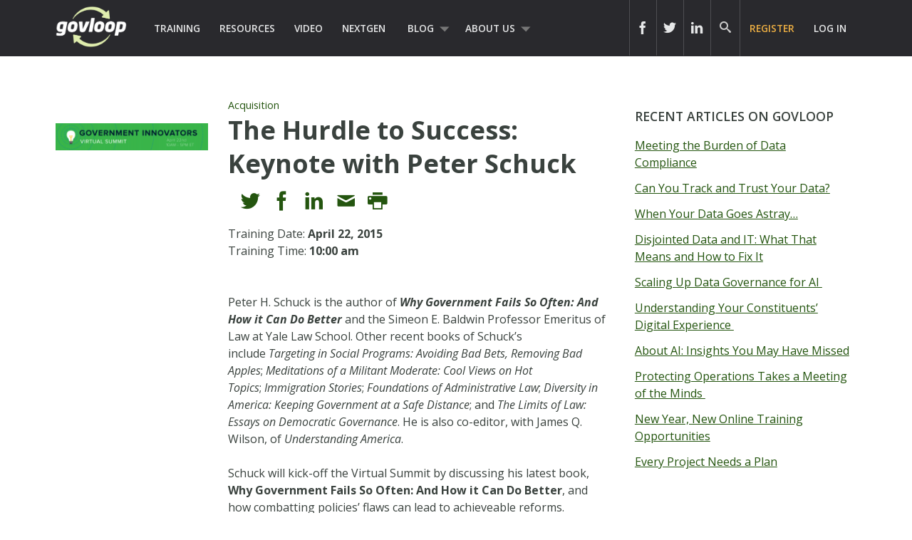

--- FILE ---
content_type: text/html; charset=UTF-8
request_url: https://www.govloop.com/training/the-hurdle-to-success-keynote-with-peter-schuck/
body_size: 13032
content:
<!doctype html>

<!--[if lt IE 7]><html lang="en-US" class="no-js lt-ie9 lt-ie8 lt-ie7"><![endif]-->
<!--[if (IE 7)&!(IEMobile)]><html lang="en-US" class="no-js lt-ie9 lt-ie8"><![endif]-->
<!--[if (IE 8)&!(IEMobile)]><html lang="en-US" class="no-js lt-ie9"><![endif]-->
<!--[if gt IE 8]><!--> <html lang="en-US" class="no-js"><!--<![endif]-->

	<head>
		<meta charset="utf-8">

				<meta http-equiv="X-UA-Compatible" content="IE=edge,chrome=1">
		<meta name="google-site-verification" content="dEauPvbhz6r2ORT9bmC3gkgDH0ue7zFh2hzDWFZZqMM" />
		<title>The Hurdle to Success: Keynote with Peter Schuck &raquo; Trainings &#124; GovLoop</title>

				<meta name="HandheldFriendly" content="True">
		<meta name="MobileOptimized" content="320">
		<meta name="viewport" content="width=device-width, initial-scale=1.0"/>

				<link rel="apple-touch-icon" href="https://www.govloop.com/wp-content/themes/govloop-theme/library/images/apple-icon-touch.png">
		<link rel="icon" href="https://www.govloop.com/wp-content/themes/govloop-theme/favicon.png">
		<!--[if IE]>
			<link rel="shortcut icon" href="https://www.govloop.com/wp-content/themes/govloop-theme/favicon.ico">
		<![endif]-->
				<meta name="msapplication-TileColor" content="#f01d4f">
		<meta name="msapplication-TileImage" content="https://www.govloop.com/wp-content/themes/govloop-theme/library/images/win8-tile-icon.png">

		<link rel="pingback" href="https://www.govloop.com/xmlrpc.php">

				<meta name='robots' content='index, follow, max-image-preview:large, max-snippet:-1, max-video-preview:-1' />

	<!-- This site is optimized with the Yoast SEO plugin v26.6 - https://yoast.com/wordpress/plugins/seo/ -->
	<link rel="canonical" href="https://www.govloop.com/training/the-hurdle-to-success-keynote-with-peter-schuck/" />
	<meta property="og:locale" content="en_US" />
	<meta property="og:type" content="article" />
	<meta property="og:title" content="The Hurdle to Success: Keynote with Peter Schuck - GovLoop" />
	<meta property="og:description" content="Peter H. Schuck is the author of Why Government Fails So Often: And How it Can Do Better and the Simeon E. Baldwin Professor Emeritus of Law at Yale Law School. Other recent books of Schuck&#8217;s include Targeting in Social Programs: Avoiding Bad Bets, Removing Bad Apples; Meditations of a Militant Moderate: Cool Views on Hot Topics; Immigration Stories; FoundationsRead... Read more &raquo;" />
	<meta property="og:url" content="https://www.govloop.com/training/the-hurdle-to-success-keynote-with-peter-schuck/" />
	<meta property="og:site_name" content="GovLoop" />
	<meta name="twitter:card" content="summary_large_image" />
	<meta name="twitter:label1" content="Est. reading time" />
	<meta name="twitter:data1" content="2 minutes" />
	<script type="application/ld+json" class="yoast-schema-graph">{"@context":"https://schema.org","@graph":[{"@type":"WebPage","@id":"https://www.govloop.com/training/the-hurdle-to-success-keynote-with-peter-schuck/","url":"https://www.govloop.com/training/the-hurdle-to-success-keynote-with-peter-schuck/","name":"The Hurdle to Success: Keynote with Peter Schuck - GovLoop","isPartOf":{"@id":"https://www.govloop.com/#website"},"datePublished":"2015-08-26T18:49:43+00:00","breadcrumb":{"@id":"https://www.govloop.com/training/the-hurdle-to-success-keynote-with-peter-schuck/#breadcrumb"},"inLanguage":"en-US","potentialAction":[{"@type":"ReadAction","target":["https://www.govloop.com/training/the-hurdle-to-success-keynote-with-peter-schuck/"]}]},{"@type":"BreadcrumbList","@id":"https://www.govloop.com/training/the-hurdle-to-success-keynote-with-peter-schuck/#breadcrumb","itemListElement":[{"@type":"ListItem","position":1,"name":"Trainings","item":"https://www.govloop.com/training/"},{"@type":"ListItem","position":2,"name":"The Hurdle to Success: Keynote with Peter Schuck"}]},{"@type":"WebSite","@id":"https://www.govloop.com/#website","url":"https://www.govloop.com/","name":"GovLoop","description":"The Knowledge Network for Government","potentialAction":[{"@type":"SearchAction","target":{"@type":"EntryPoint","urlTemplate":"https://www.govloop.com/?s={search_term_string}"},"query-input":{"@type":"PropertyValueSpecification","valueRequired":true,"valueName":"search_term_string"}}],"inLanguage":"en-US"}]}</script>
	<!-- / Yoast SEO plugin. -->


<link rel='dns-prefetch' href='//www.govloop.com' />
<link rel="alternate" type="application/rss+xml" title="GovLoop &raquo; Feed" href="https://www.govloop.com/feed/" />
<link rel="alternate" type="application/rss+xml" title="GovLoop &raquo; Comments Feed" href="https://www.govloop.com/comments/feed/" />
<link rel="alternate" type="application/rss+xml" title="GovLoop &raquo; The Hurdle to Success: Keynote with Peter Schuck Comments Feed" href="https://www.govloop.com/training/the-hurdle-to-success-keynote-with-peter-schuck/feed/" />
<link rel="alternate" title="oEmbed (JSON)" type="application/json+oembed" href="https://www.govloop.com/wp-json/oembed/1.0/embed?url=https%3A%2F%2Fwww.govloop.com%2Ftraining%2Fthe-hurdle-to-success-keynote-with-peter-schuck%2F" />
<link rel="alternate" title="oEmbed (XML)" type="text/xml+oembed" href="https://www.govloop.com/wp-json/oembed/1.0/embed?url=https%3A%2F%2Fwww.govloop.com%2Ftraining%2Fthe-hurdle-to-success-keynote-with-peter-schuck%2F&#038;format=xml" />
<style id='wp-img-auto-sizes-contain-inline-css' type='text/css'>
img:is([sizes=auto i],[sizes^="auto," i]){contain-intrinsic-size:3000px 1500px}
/*# sourceURL=wp-img-auto-sizes-contain-inline-css */
</style>
<style id='wp-emoji-styles-inline-css' type='text/css'>

	img.wp-smiley, img.emoji {
		display: inline !important;
		border: none !important;
		box-shadow: none !important;
		height: 1em !important;
		width: 1em !important;
		margin: 0 0.07em !important;
		vertical-align: -0.1em !important;
		background: none !important;
		padding: 0 !important;
	}
/*# sourceURL=wp-emoji-styles-inline-css */
</style>
<link rel='stylesheet' id='wp-block-library-css' href='//www.govloop.com/wp-includes/css/dist/block-library/style.min.css?ver=6.9' type='text/css' media='all' />
<style id='global-styles-inline-css' type='text/css'>
:root{--wp--preset--aspect-ratio--square: 1;--wp--preset--aspect-ratio--4-3: 4/3;--wp--preset--aspect-ratio--3-4: 3/4;--wp--preset--aspect-ratio--3-2: 3/2;--wp--preset--aspect-ratio--2-3: 2/3;--wp--preset--aspect-ratio--16-9: 16/9;--wp--preset--aspect-ratio--9-16: 9/16;--wp--preset--color--black: #000000;--wp--preset--color--cyan-bluish-gray: #abb8c3;--wp--preset--color--white: #ffffff;--wp--preset--color--pale-pink: #f78da7;--wp--preset--color--vivid-red: #cf2e2e;--wp--preset--color--luminous-vivid-orange: #ff6900;--wp--preset--color--luminous-vivid-amber: #fcb900;--wp--preset--color--light-green-cyan: #7bdcb5;--wp--preset--color--vivid-green-cyan: #00d084;--wp--preset--color--pale-cyan-blue: #8ed1fc;--wp--preset--color--vivid-cyan-blue: #0693e3;--wp--preset--color--vivid-purple: #9b51e0;--wp--preset--gradient--vivid-cyan-blue-to-vivid-purple: linear-gradient(135deg,rgb(6,147,227) 0%,rgb(155,81,224) 100%);--wp--preset--gradient--light-green-cyan-to-vivid-green-cyan: linear-gradient(135deg,rgb(122,220,180) 0%,rgb(0,208,130) 100%);--wp--preset--gradient--luminous-vivid-amber-to-luminous-vivid-orange: linear-gradient(135deg,rgb(252,185,0) 0%,rgb(255,105,0) 100%);--wp--preset--gradient--luminous-vivid-orange-to-vivid-red: linear-gradient(135deg,rgb(255,105,0) 0%,rgb(207,46,46) 100%);--wp--preset--gradient--very-light-gray-to-cyan-bluish-gray: linear-gradient(135deg,rgb(238,238,238) 0%,rgb(169,184,195) 100%);--wp--preset--gradient--cool-to-warm-spectrum: linear-gradient(135deg,rgb(74,234,220) 0%,rgb(151,120,209) 20%,rgb(207,42,186) 40%,rgb(238,44,130) 60%,rgb(251,105,98) 80%,rgb(254,248,76) 100%);--wp--preset--gradient--blush-light-purple: linear-gradient(135deg,rgb(255,206,236) 0%,rgb(152,150,240) 100%);--wp--preset--gradient--blush-bordeaux: linear-gradient(135deg,rgb(254,205,165) 0%,rgb(254,45,45) 50%,rgb(107,0,62) 100%);--wp--preset--gradient--luminous-dusk: linear-gradient(135deg,rgb(255,203,112) 0%,rgb(199,81,192) 50%,rgb(65,88,208) 100%);--wp--preset--gradient--pale-ocean: linear-gradient(135deg,rgb(255,245,203) 0%,rgb(182,227,212) 50%,rgb(51,167,181) 100%);--wp--preset--gradient--electric-grass: linear-gradient(135deg,rgb(202,248,128) 0%,rgb(113,206,126) 100%);--wp--preset--gradient--midnight: linear-gradient(135deg,rgb(2,3,129) 0%,rgb(40,116,252) 100%);--wp--preset--font-size--small: 13px;--wp--preset--font-size--medium: 20px;--wp--preset--font-size--large: 36px;--wp--preset--font-size--x-large: 42px;--wp--preset--spacing--20: 0.44rem;--wp--preset--spacing--30: 0.67rem;--wp--preset--spacing--40: 1rem;--wp--preset--spacing--50: 1.5rem;--wp--preset--spacing--60: 2.25rem;--wp--preset--spacing--70: 3.38rem;--wp--preset--spacing--80: 5.06rem;--wp--preset--shadow--natural: 6px 6px 9px rgba(0, 0, 0, 0.2);--wp--preset--shadow--deep: 12px 12px 50px rgba(0, 0, 0, 0.4);--wp--preset--shadow--sharp: 6px 6px 0px rgba(0, 0, 0, 0.2);--wp--preset--shadow--outlined: 6px 6px 0px -3px rgb(255, 255, 255), 6px 6px rgb(0, 0, 0);--wp--preset--shadow--crisp: 6px 6px 0px rgb(0, 0, 0);}:where(.is-layout-flex){gap: 0.5em;}:where(.is-layout-grid){gap: 0.5em;}body .is-layout-flex{display: flex;}.is-layout-flex{flex-wrap: wrap;align-items: center;}.is-layout-flex > :is(*, div){margin: 0;}body .is-layout-grid{display: grid;}.is-layout-grid > :is(*, div){margin: 0;}:where(.wp-block-columns.is-layout-flex){gap: 2em;}:where(.wp-block-columns.is-layout-grid){gap: 2em;}:where(.wp-block-post-template.is-layout-flex){gap: 1.25em;}:where(.wp-block-post-template.is-layout-grid){gap: 1.25em;}.has-black-color{color: var(--wp--preset--color--black) !important;}.has-cyan-bluish-gray-color{color: var(--wp--preset--color--cyan-bluish-gray) !important;}.has-white-color{color: var(--wp--preset--color--white) !important;}.has-pale-pink-color{color: var(--wp--preset--color--pale-pink) !important;}.has-vivid-red-color{color: var(--wp--preset--color--vivid-red) !important;}.has-luminous-vivid-orange-color{color: var(--wp--preset--color--luminous-vivid-orange) !important;}.has-luminous-vivid-amber-color{color: var(--wp--preset--color--luminous-vivid-amber) !important;}.has-light-green-cyan-color{color: var(--wp--preset--color--light-green-cyan) !important;}.has-vivid-green-cyan-color{color: var(--wp--preset--color--vivid-green-cyan) !important;}.has-pale-cyan-blue-color{color: var(--wp--preset--color--pale-cyan-blue) !important;}.has-vivid-cyan-blue-color{color: var(--wp--preset--color--vivid-cyan-blue) !important;}.has-vivid-purple-color{color: var(--wp--preset--color--vivid-purple) !important;}.has-black-background-color{background-color: var(--wp--preset--color--black) !important;}.has-cyan-bluish-gray-background-color{background-color: var(--wp--preset--color--cyan-bluish-gray) !important;}.has-white-background-color{background-color: var(--wp--preset--color--white) !important;}.has-pale-pink-background-color{background-color: var(--wp--preset--color--pale-pink) !important;}.has-vivid-red-background-color{background-color: var(--wp--preset--color--vivid-red) !important;}.has-luminous-vivid-orange-background-color{background-color: var(--wp--preset--color--luminous-vivid-orange) !important;}.has-luminous-vivid-amber-background-color{background-color: var(--wp--preset--color--luminous-vivid-amber) !important;}.has-light-green-cyan-background-color{background-color: var(--wp--preset--color--light-green-cyan) !important;}.has-vivid-green-cyan-background-color{background-color: var(--wp--preset--color--vivid-green-cyan) !important;}.has-pale-cyan-blue-background-color{background-color: var(--wp--preset--color--pale-cyan-blue) !important;}.has-vivid-cyan-blue-background-color{background-color: var(--wp--preset--color--vivid-cyan-blue) !important;}.has-vivid-purple-background-color{background-color: var(--wp--preset--color--vivid-purple) !important;}.has-black-border-color{border-color: var(--wp--preset--color--black) !important;}.has-cyan-bluish-gray-border-color{border-color: var(--wp--preset--color--cyan-bluish-gray) !important;}.has-white-border-color{border-color: var(--wp--preset--color--white) !important;}.has-pale-pink-border-color{border-color: var(--wp--preset--color--pale-pink) !important;}.has-vivid-red-border-color{border-color: var(--wp--preset--color--vivid-red) !important;}.has-luminous-vivid-orange-border-color{border-color: var(--wp--preset--color--luminous-vivid-orange) !important;}.has-luminous-vivid-amber-border-color{border-color: var(--wp--preset--color--luminous-vivid-amber) !important;}.has-light-green-cyan-border-color{border-color: var(--wp--preset--color--light-green-cyan) !important;}.has-vivid-green-cyan-border-color{border-color: var(--wp--preset--color--vivid-green-cyan) !important;}.has-pale-cyan-blue-border-color{border-color: var(--wp--preset--color--pale-cyan-blue) !important;}.has-vivid-cyan-blue-border-color{border-color: var(--wp--preset--color--vivid-cyan-blue) !important;}.has-vivid-purple-border-color{border-color: var(--wp--preset--color--vivid-purple) !important;}.has-vivid-cyan-blue-to-vivid-purple-gradient-background{background: var(--wp--preset--gradient--vivid-cyan-blue-to-vivid-purple) !important;}.has-light-green-cyan-to-vivid-green-cyan-gradient-background{background: var(--wp--preset--gradient--light-green-cyan-to-vivid-green-cyan) !important;}.has-luminous-vivid-amber-to-luminous-vivid-orange-gradient-background{background: var(--wp--preset--gradient--luminous-vivid-amber-to-luminous-vivid-orange) !important;}.has-luminous-vivid-orange-to-vivid-red-gradient-background{background: var(--wp--preset--gradient--luminous-vivid-orange-to-vivid-red) !important;}.has-very-light-gray-to-cyan-bluish-gray-gradient-background{background: var(--wp--preset--gradient--very-light-gray-to-cyan-bluish-gray) !important;}.has-cool-to-warm-spectrum-gradient-background{background: var(--wp--preset--gradient--cool-to-warm-spectrum) !important;}.has-blush-light-purple-gradient-background{background: var(--wp--preset--gradient--blush-light-purple) !important;}.has-blush-bordeaux-gradient-background{background: var(--wp--preset--gradient--blush-bordeaux) !important;}.has-luminous-dusk-gradient-background{background: var(--wp--preset--gradient--luminous-dusk) !important;}.has-pale-ocean-gradient-background{background: var(--wp--preset--gradient--pale-ocean) !important;}.has-electric-grass-gradient-background{background: var(--wp--preset--gradient--electric-grass) !important;}.has-midnight-gradient-background{background: var(--wp--preset--gradient--midnight) !important;}.has-small-font-size{font-size: var(--wp--preset--font-size--small) !important;}.has-medium-font-size{font-size: var(--wp--preset--font-size--medium) !important;}.has-large-font-size{font-size: var(--wp--preset--font-size--large) !important;}.has-x-large-font-size{font-size: var(--wp--preset--font-size--x-large) !important;}
/*# sourceURL=global-styles-inline-css */
</style>

<style id='classic-theme-styles-inline-css' type='text/css'>
/*! This file is auto-generated */
.wp-block-button__link{color:#fff;background-color:#32373c;border-radius:9999px;box-shadow:none;text-decoration:none;padding:calc(.667em + 2px) calc(1.333em + 2px);font-size:1.125em}.wp-block-file__button{background:#32373c;color:#fff;text-decoration:none}
/*# sourceURL=/wp-includes/css/classic-themes.min.css */
</style>
<link rel='stylesheet' id='form-builder-frontend-css' href='//www.govloop.com/wp-content/plugins/govloop-academy-form-builder/assets/css/form_builder_frontend.min.css?ver=0.3' type='text/css' media='all' />
<link rel='stylesheet' id='my-plugin-css' href='//www.govloop.com/wp-content/plugins/glp-subscription-creation/css/styles.css?ver=6.9' type='text/css' media='all' />
<link rel='stylesheet' id='bones-stylesheet-css' href='//www.govloop.com/wp-content/themes/govloop-theme/dist/css/style.css?ver=0.1.18' type='text/css' media='all' />
<link rel='stylesheet' id='bones-print-css' href='//www.govloop.com/wp-content/themes/govloop-theme/dist/css/print.css?ver=0.1.18' type='text/css' media='print' />
<link crossorigin="anonymous" rel='stylesheet' id='googleFonts-css' href='//fonts.googleapis.com/css?family=Open+Sans%3A300italic%2C400italic%2C600italic%2C700italic%2C400%2C700%2C600%2C300&#038;ver=6.9' type='text/css' media='all' />
<script type="text/javascript" src="//www.govloop.com/wp-includes/js/jquery/jquery.min.js?ver=3.7.1" id="jquery-core-js"></script>
<script type="text/javascript" src="//www.govloop.com/wp-includes/js/jquery/jquery-migrate.min.js?ver=3.4.1" id="jquery-migrate-js"></script>
<script type="text/javascript" src="//www.govloop.com/wp-content/mu-plugins/glp-shared/assets/js/vendor/parsley.min.js?ver=1.1.5" id="parsley-js"></script>
<script type="text/javascript" src="//www.govloop.com/wp-content/themes/govloop-theme/assets/js/libs/modernizr.custom.min.js?ver=2.5.3" id="bones-modernizr-js"></script>
<link rel="https://api.w.org/" href="https://www.govloop.com/wp-json/" /><link rel='shortlink' href='https://www.govloop.com/?p=247512' />
		<!-- Google tag (gtag.js) -->
			<script async src="https://www.googletagmanager.com/gtag/js?id=G-ZBJWKP4BTX"></script>
			<script> window.dataLayer = window.dataLayer || []; function gtag(){dataLayer.push(arguments);} gtag('js', new Date()); gtag('config', 'G-ZBJWKP4BTX'); </script>
		<!-- Start of HubSpot Embed Code -->
	<script type="text/javascript" id="hs-script-loader" async defer src="//js.hs-scripts.com/50352488.js"></script>
	<!-- End of HubSpot Embed Code -->
			<script>
			(function (w,d,t) {
				_ml = w._ml || {};
				_ml.eid = '87270';
				var s, cd, tag; s = d.getElementsByTagName(t)[0]; cd = new Date();
				tag = d.createElement(t); tag.async = 1;
				tag.src = 'https://protect-us.mimecast.com/s/U_ALCNk8Jyi1x40vumeq5h?domain=ml314.com' + cd.getDate() + cd.getMonth();
				s.parentNode.insertBefore(tag, s);
			})(window,document,'script');
		</script>
		<!-- There is no amphtml version available for this URL. --><link rel="icon" href="https://www.govloop.com/wp-content/uploads/2025/01/cropped-GL-favicon-green-zoom-32x32.png" sizes="32x32" />
<link rel="icon" href="https://www.govloop.com/wp-content/uploads/2025/01/cropped-GL-favicon-green-zoom-192x192.png" sizes="192x192" />
<link rel="apple-touch-icon" href="https://www.govloop.com/wp-content/uploads/2025/01/cropped-GL-favicon-green-zoom-180x180.png" />
<meta name="msapplication-TileImage" content="https://www.govloop.com/wp-content/uploads/2025/01/cropped-GL-favicon-green-zoom-270x270.png" />
		
		<!--[if lt IE 9]>
		  <script src="https://www.govloop.com/wp-content/themes/govloop-theme/library/js/libs/html5shiv.min.js"></script>
		  <script src="https://www.govloop.com/wp-content/themes/govloop-theme/library/js/libs/respond.min.js"></script>
		<![endif]-->
		<!-- Marketo tracking code -->
		<script type="text/javascript">
		(function() {
		  var didInit = false;
		  function initMunchkin() {
			if(didInit === false) {
			  didInit = true;
			  Munchkin.init('231-DWB-776', {"wsInfo":"jVRT"});
			}
		  }
		  var s = document.createElement('script');
		  s.type = 'text/javascript';
		  s.async = true;
		  s.src = '//munchkin.marketo.net/munchkin.js';
		  s.onreadystatechange = function() {
			if (this.readyState == 'complete' || this.readyState == 'loaded') {
			  initMunchkin();
			}
		  };
		  s.onload = initMunchkin;
		  document.getElementsByTagName('head')[0].appendChild(s);
		})();
		</script>
<!--HOTJAR TRACKING CODE -->
<script>
	(function(h,o,t,j,a,r){
		h.hj=h.hj||function(){(h.hj.q=h.hj.q||[]).push(arguments)};
		h._hjSettings={hjid:1185115,hjsv:6};
		a=o.getElementsByTagName('head')[0];
		r=o.createElement('script');r.async=1;
		r.src=t+h._hjSettings.hjid+j+h._hjSettings.hjsv;
		a.appendChild(r);
	})(window,document,'https://static.hotjar.com/c/hotjar-','.js?sv=');
</script>
		<!-- FACEBOOK TRACKING CODE -->
		<script type="text/javascript">(function() {
		  var _fbq = window._fbq || (window._fbq = []);
		  if (!_fbq.loaded) {
			var fbds = document.createElement('script');
			fbds.async = true;
			fbds.src = '//connect.facebook.net/en_US/fbds.js';
			var s = document.getElementsByTagName('script')[0];
			s.parentNode.insertBefore(fbds, s);
			_fbq.loaded = true;
		  }
		  _fbq.push(['addPixelId', '732801913406742']);
		})();
		window._fbq = window._fbq || [];
		window._fbq.push(['track', 'PixelInitialized', {}]);
		</script>
		<noscript><img height="1" width="1" alt="" style="display:none" src="https://www.facebook.com/tr?id=732801913406742&amp;ev=PixelInitialized" /></noscript>

		<div id="fb-root"></div>
		<script>(function(d, s, id) {
		  var js, fjs = d.getElementsByTagName(s)[0];
		  if (d.getElementById(id)) return;
		  js = d.createElement(s); js.id = id;
		  js.src = "//connect.facebook.net/en_US/sdk.js#xfbml=1&version=v2.5&appId=713497132120233";
		  fjs.parentNode.insertBefore(js, fjs);
		}(document, 'script', 'facebook-jssdk'));</script>

		<script>window.twttr = (function(d, s, id) {
		  var js, fjs = d.getElementsByTagName(s)[0],
			t = window.twttr || {};
		  if (d.getElementById(id)) return t;
		  js = d.createElement(s);
		  js.id = id;
		  js.src = "https://platform.twitter.com/widgets.js";
		  fjs.parentNode.insertBefore(js, fjs);

		  t._e = [];
		  t.ready = function(f) {
			t._e.push(f);
		  };

		  return t;
		}(document, "script", "twitter-wjs"));</script>
	</head>

	<body class="wp-singular gl_training-template-default single single-gl_training postid-247512 wp-theme-govloop-theme">

		<div id="container">

			
			<header class="header" role="banner">

				<div id="inner-header" class="wrap cf">

											
					<p id="logo">
						<a href="https://www.govloop.com" rel="nofollow">				
						<img src="https://www.govloop.com/wp-content/themes/govloop-theme/library/images/govlooplogo.png" width="100" height ="59" alt ="govloop logo link to homepage">
						</a>
					</p>

										

					<nav role="navigation">
						<ul id="menu-main-menu" class="nav top-left-nav cf"><li id="menu-item-225456" class="menu-item menu-item-type-custom menu-item-object-custom menu-item-225456"><a href="https://www.govloop.com/training/">Training</a></li>
<li id="menu-item-225469" class="menu-item menu-item-type-custom menu-item-object-custom menu-item-225469"><a href="https://www.govloop.com/resources/">Resources</a></li>
<li id="menu-item-242360" class="menu-item menu-item-type-custom menu-item-object-custom menu-item-242360"><a href="https://www.govloop.com/videos/">Video</a></li>
<li id="menu-item-302848" class="menu-item menu-item-type-custom menu-item-object-custom menu-item-302848"><a href="http://www.nextgengovt.com">NextGen</a></li>
<li id="menu-item-225513" class="menu-item menu-item-type-custom menu-item-object-custom menu-item-has-children menu-item-225513"><a href="https://www.govloop.com/blog/">Blog</a>
<ul class="sub-menu">
	<li id="menu-item-302850" class="menu-item menu-item-type-custom menu-item-object-custom menu-item-302850"><a href="http://www.govloop.com/community/blog">Community Posts</a></li>
	<li id="menu-item-225533" class="menu-item menu-item-type-taxonomy menu-item-object-category menu-item-has-children menu-item-225533"><a href="https://www.govloop.com/category/career/">Career</a>
	<ul class="sub-menu">
		<li id="menu-item-225534" class="menu-item menu-item-type-taxonomy menu-item-object-category menu-item-225534"><a href="https://www.govloop.com/category/human-resources/">Human Resources</a></li>
		<li id="menu-item-235385" class="menu-item menu-item-type-taxonomy menu-item-object-category menu-item-235385"><a href="https://www.govloop.com/category/leadership/">Leadership</a></li>
		<li id="menu-item-268023" class="menu-item menu-item-type-taxonomy menu-item-object-category menu-item-268023"><a href="https://www.govloop.com/category/policy/">Policy</a></li>
		<li id="menu-item-287186" class="menu-item menu-item-type-taxonomy menu-item-object-category menu-item-287186"><a href="https://www.govloop.com/category/professional-development/">Professional Development</a></li>
		<li id="menu-item-235388" class="menu-item menu-item-type-taxonomy menu-item-object-category menu-item-235388"><a href="https://www.govloop.com/category/project-management/">Project Management</a></li>
	</ul>
</li>
	<li id="menu-item-225532" class="menu-item menu-item-type-taxonomy menu-item-object-category menu-item-has-children menu-item-225532"><a href="https://www.govloop.com/category/communications/">Communications</a>
	<ul class="sub-menu">
		<li id="menu-item-235382" class="menu-item menu-item-type-taxonomy menu-item-object-category menu-item-235382"><a href="https://www.govloop.com/category/citizen-engagement/">Citizen Engagement</a></li>
		<li id="menu-item-235391" class="menu-item menu-item-type-taxonomy menu-item-object-category menu-item-235391"><a href="https://www.govloop.com/category/digital-government/">Digital Government</a></li>
		<li id="menu-item-235387" class="menu-item menu-item-type-taxonomy menu-item-object-category menu-item-235387"><a href="https://www.govloop.com/category/social-media/">Social Media</a></li>
	</ul>
</li>
	<li id="menu-item-225531" class="menu-item menu-item-type-taxonomy menu-item-object-category menu-item-has-children menu-item-225531"><a href="https://www.govloop.com/category/tech/">Tech</a>
	<ul class="sub-menu">
		<li id="menu-item-235380" class="menu-item menu-item-type-taxonomy menu-item-object-category current-gl_training-ancestor current-menu-parent current-gl_training-parent menu-item-235380"><a href="https://www.govloop.com/category/acquisition/">Acquisition</a></li>
		<li id="menu-item-235381" class="menu-item menu-item-type-taxonomy menu-item-object-category menu-item-235381"><a href="https://www.govloop.com/category/analytics/">Analytics</a></li>
		<li id="menu-item-287182" class="menu-item menu-item-type-taxonomy menu-item-object-category menu-item-287182"><a href="https://www.govloop.com/category/artificial-intelligence/">Artificial Intelligence</a></li>
		<li id="menu-item-235389" class="menu-item menu-item-type-taxonomy menu-item-object-category menu-item-235389"><a href="https://www.govloop.com/category/big-data/">Big Data</a></li>
		<li id="menu-item-303387" class="menu-item menu-item-type-custom menu-item-object-custom menu-item-303387"><a href="http://www.govloop.com/tag/cio-conversations">CIO Conversations</a></li>
		<li id="menu-item-247914" class="menu-item menu-item-type-taxonomy menu-item-object-category menu-item-247914"><a href="https://www.govloop.com/category/cloud-2/">Cloud</a></li>
		<li id="menu-item-235383" class="menu-item menu-item-type-taxonomy menu-item-object-category menu-item-235383"><a href="https://www.govloop.com/category/cybersecurity/">Cybersecurity</a></li>
		<li id="menu-item-309841" class="menu-item menu-item-type-taxonomy menu-item-object-category menu-item-309841"><a href="https://www.govloop.com/category/emerging-tech/">Emerging Tech</a></li>
		<li id="menu-item-235384" class="menu-item menu-item-type-taxonomy menu-item-object-category menu-item-235384"><a href="https://www.govloop.com/category/gis/">GIS</a></li>
		<li id="menu-item-287183" class="menu-item menu-item-type-taxonomy menu-item-object-category menu-item-287183"><a href="https://www.govloop.com/category/modernization/">IT Modernization</a></li>
		<li id="menu-item-235386" class="menu-item menu-item-type-taxonomy menu-item-object-category menu-item-235386"><a href="https://www.govloop.com/category/mobile/">Mobile</a></li>
		<li id="menu-item-235392" class="menu-item menu-item-type-taxonomy menu-item-object-category menu-item-235392"><a href="https://www.govloop.com/category/open-data-3/">Open Data</a></li>
	</ul>
</li>
	<li id="menu-item-268587" class="menu-item menu-item-type-taxonomy menu-item-object-category menu-item-268587"><a href="https://www.govloop.com/category/state-and-local/">State and Local</a></li>
</ul>
</li>
<li id="menu-item-302853" class="menu-item menu-item-type-custom menu-item-object-custom menu-item-has-children menu-item-302853"><a href="http://www.govloop.com/about-us">About Us</a>
<ul class="sub-menu">
	<li id="menu-item-414931" class="menu-item menu-item-type-post_type menu-item-object-page menu-item-414931"><a href="https://www.govloop.com/partner-with-govloop/">Partner With GovLoop</a></li>
</ul>
</li>
</ul>					</nav>

					<nav role="navigation">

						<ul id="menu-loginsignup" class="nav top-right-nav cf"><li id="menu-item-225799" class="menu-cta hide-at-login menu-item menu-item-type-custom menu-item-object-custom menu-item-225799"><a href="https://www.govloop.com/register/">Register</a></li>
<li id="menu-item-225843" class="bp-menu bp-login-nav menu-item menu-item-type-custom menu-item-object-custom menu-item-225843"><a href="https://www.govloop.com/wp-login.php">Log In</a></li>
</ul>
					</nav>

					
										<form role="search" method="get" id="desktopsearchform" class="searchform clearfix" action="https://www.govloop.com">
						<p id="header-search-input-wrap">
							<input type="text" aria-label="Search govloop.com" value="" name="s" placeholder="Search GovLoop.com" style="color: #ccc!important;"/>
						</p>
						<a href="#" class="icon-search desktop-header-search" alt="search icon" aria-label="govloop search field icon"></a>
					</form>
					<div class="head-social-links">
						<div class="header-right">
							<div class="header-right-social">
								<div class="header-item social-link">
									<a href="https://www.facebook.com/govloop" title="Facebook" target="_blank" aria-label="icon link to govloop facebook"><div class="icon icon-facebook2"></div></a>
								</div>
								<div class="header-item social-link">
									<a href="https://twitter.com/GovLoop" title="Twitter" target="_blank" aria-label="icon link to govloop twitter"><div class="icon icon-twitter2" ></div></a>
								</div>
								<div class="header-item social-link">
									<a href="https://www.linkedin.com/company/govloop" title="Linkedin" target="_blank"aria-label="icon link to govloop linkedin"><div class="icon icon-linkdin2"></div></a>
								</div>
							</div>
						</div>
					</div>
				</div>
			</header>
		
			<div id="content">

				<div id="inner-content" class="wrap cf single-resource-inner">

					<div id="main" class="m-all t-all d-5of7 cf" role="main">

						
								
<aside id="resource-side" class="d-2of7 t-1of4 m-all">
	<a class="ft-article-img-wrap cf" href="#">
	<img src="https://www.govloop.com/wp-content/uploads/2015/08/glgovinnovatorssummit201508-225x40.png" width="70" height="70" class="training-image" />	</a>
		</aside>

<div id="resource-main" class="d-5of7 t-3of4 m-all">
	<article id="post-247512" class="post-article cf post-247512 gl_training type-gl_training status-publish hentry category-acquisition gl_training_type-online" role="article" itemscope itemtype="http://schema.org/BlogPosting">

	  <header class="article-header">

		<span class="topic"><a href="https://www.govloop.com/category/acquisition/" rel="tag">Acquisition</a></span>

		<h1 class="entry-title single-title" itemprop="headline">The Hurdle to Success: Keynote with Peter Schuck</h1>

		<div class="byline">
				<div id="article-social-bar-share" class="clearfix">
		<span class="share-count"><strong></strong><!--SHARES--></span>
		<a onclick="javascript:popupCenter(this.href, 'Tweet', '540', '400');return false;" href="https://twitter.com/share?url=https%3A%2F%2Fwww.govloop.com%2Ftraining%2Fthe-hurdle-to-success-keynote-with-peter-schuck%2F&#038;text=The+Hurdle+to+Success%3A+Keynote+with+Peter+Schuck&#038;via=govloop" class="icon-twitter2" target="_blank" title="Twitter" aria-label="icon link to govloop twitter"> </a>
		<a onclick="javascript:popupCenter(this.href, 'Facebook Share', '540', '400');return false;" href="https://www.facebook.com/sharer/sharer.php?u=https%3A%2F%2Fwww.govloop.com%2Ftraining%2Fthe-hurdle-to-success-keynote-with-peter-schuck%2F&#038;appId=713497132120233" class="icon-facebook2" target="_blank" title="Facebook" aria-label="icon link to govloop facebook"> </a>
		<a onclick="javascript:popupCenter(this.href, 'Share on LinkedIn', '520', '570');return false;" href="http://www.linkedin.com/shareArticle?mini=true&#038;url=https%3A%2F%2Fwww.govloop.com%2Ftraining%2Fthe-hurdle-to-success-keynote-with-peter-schuck%2F&#038;title=The+Hurdle+to+Success%3A+Keynote+with+Peter+Schuck&#038;source=https%3A%2F%2Fwww.govloop.com" class="icon-linkdin2" target="_blank" title="Linkedin" aria-label="icon link to govloop linkedin"> </a>
		<a href="/cdn-cgi/l/email-protection#[base64]" class="icon-email" title="Email" aria-label="icon link to email share"> </a>
		<a href="javascript:window.print()" class="icon-printer" title="Print" aria-label="icon link to print page"> </a>
	</div>
			</div>

		<ul>
		  <li>Training Date: <strong><time datetime="April 22, 2015" pubdate>April 22, 2015</time></strong></li>
		  <li>Training Time: <strong><time datetime="10:00 am" pubdate>10:00 am</time></strong></li>
		</ul>
	  </header> 

	  <section class="entry-content cf" itemprop="articleBody">
		<p>Peter H. Schuck is the author of <strong><em>Why Government Fails So Often: And How it Can Do Better</em> </strong>and the Simeon E. Baldwin Professor Emeritus of Law at Yale Law School. Other recent books of Schuck&#8217;s include <i>Targeting in Social Programs: Avoiding Bad Bets, Removing Bad Apples</i>; <i>Meditations of a Militant Moderate: Cool Views on Hot Topics</i>; <i>Immigration Stories</i>; <i>Foundations of Administrative Law</i>; <i>Diversity in America: Keeping Government at a Safe Distance</i>; and <i>The Limits of Law: Essays on Democratic Governance</i>. He is also co-editor, with James Q. Wilson, of <i>Understanding America</i>.</p>
<p>Schuck will kick-off the Virtual Summit by discussing his latest book, <strong>Why Government Fails So Often: And How it Can Do Better</strong>, and how combatting policies&#8217; flaws can lead to achieveable reforms.</p>
<p>In this session, you will walk away understanding the consequences of ineffective policies as well as a deeper look into successful ones so that you, and your agency can better serve your community.</p>
<div class="sp-begin">
<div><span class="sp-name">Speaker:</span></div>
<div></div>
<div><span class="sp-name"><strong>Peter H. Schuck: </strong></span><span class="sp-title">Author of &#8220;Why Government Fails So Often, And How it Can Do Better&#8221;</span><br />
<span class="sp-company">Simeon E. Baldwin Professor Emeritus of Law at Yale Law School</span></div>
</div>
<div class="sp-end">
<p align="LEFT">Peter H. Schuck is the Simeon E. Baldwin Professor of Law Emeritus at Yale University, where he served briefly as Deputy Dean. Before joining the Yale faculty in 1979, he was Principal Deputy Assistant Secretary for Planning and Evaluation in the U.S. Department of Health, Education, and Welfare (1977-79), Director of the Washington Office of Consumers Union (1972-77), and consultant to the Center for Study of Responsive Law (1971-72). He also practiced law in New York City (1965-68) and holds degrees from Cornell (B.A. 1962), Harvard Law School (J.D. 1965), N.Y.U. Law School (Ll.M. in International Law 1966), and Harvard University (M.A. in Government 1969). In spring 2015, he will be a visiting professor at Berkeley in the law and public policy schools, as he was in spring 2014.</p>
<p align="LEFT">His major fields of teaching and research have been tort law; public policy; immigration, citizenship, and refugee law; groups, diversity, and law; and administrative law. He has published hundreds of articles on these and a broad range of other public policy topics in a wide variety of scholarly and popular journals. His newest book is Why Government Fails So Often, and How It Can Do Better (April 2014).</p>
</div>
		  
			  			
	  </section> 
	<footer class="article-footer">
		<div id="article-social-bar-share" class="clearfix">
		<span class="share-count"><strong></strong><!--SHARES--></span>
		<a onclick="javascript:popupCenter(this.href, 'Tweet', '540', '400');return false;" href="https://twitter.com/share?url=https%3A%2F%2Fwww.govloop.com%2Ftraining%2Fthe-hurdle-to-success-keynote-with-peter-schuck%2F&#038;text=The+Hurdle+to+Success%3A+Keynote+with+Peter+Schuck&#038;via=govloop" class="icon-twitter2" target="_blank" title="Twitter" aria-label="icon link to govloop twitter"> </a>
		<a onclick="javascript:popupCenter(this.href, 'Facebook Share', '540', '400');return false;" href="https://www.facebook.com/sharer/sharer.php?u=https%3A%2F%2Fwww.govloop.com%2Ftraining%2Fthe-hurdle-to-success-keynote-with-peter-schuck%2F&#038;appId=713497132120233" class="icon-facebook2" target="_blank" title="Facebook" aria-label="icon link to govloop facebook"> </a>
		<a onclick="javascript:popupCenter(this.href, 'Share on LinkedIn', '520', '570');return false;" href="http://www.linkedin.com/shareArticle?mini=true&#038;url=https%3A%2F%2Fwww.govloop.com%2Ftraining%2Fthe-hurdle-to-success-keynote-with-peter-schuck%2F&#038;title=The+Hurdle+to+Success%3A+Keynote+with+Peter+Schuck&#038;source=https%3A%2F%2Fwww.govloop.com" class="icon-linkdin2" target="_blank" title="Linkedin" aria-label="icon link to govloop linkedin"> </a>
		<a href="/cdn-cgi/l/email-protection#[base64]" class="icon-email" title="Email" aria-label="icon link to email share"> </a>
		<a href="javascript:window.print()" class="icon-printer" title="Print" aria-label="icon link to print page"> </a>
	</div>
		</footer>

	  
	</article> 
</div>

						
						
					</div>

					<div id="sidebar1" class="sidebar m-all t-1of3 d-2of7 last-col cf" role="complementary">

	
		
		<div id="recent-posts-2" class="widget widget_recent_entries">
		<h4 class="widgettitle">Recent Articles on GovLoop</h4>
		<ul>
											<li>
					<a href="https://www.govloop.com/meeting-the-burden-of-data-compliance/">Meeting the Burden of Data Compliance</a>
									</li>
											<li>
					<a href="https://www.govloop.com/can-you-track-and-trust-your-data/">Can You Track and Trust Your Data?</a>
									</li>
											<li>
					<a href="https://www.govloop.com/when-your-data-goes-astray/">When Your Data Goes Astray&#8230;</a>
									</li>
											<li>
					<a href="https://www.govloop.com/disjointed-data-and-it-what-that-means-and-how-to-fix-it/">Disjointed Data and IT: What That Means and How to Fix It</a>
									</li>
											<li>
					<a href="https://www.govloop.com/scaling-up-data-governance-for-ai/">Scaling Up Data Governance for AI </a>
									</li>
											<li>
					<a href="https://www.govloop.com/understanding-your-constituents-digital-experience/">Understanding Your Constituents&#8217; Digital Experience </a>
									</li>
											<li>
					<a href="https://www.govloop.com/about-ai-insights-you-may-have-missed/">About AI: Insights You May Have Missed</a>
									</li>
											<li>
					<a href="https://www.govloop.com/protecting-operations-takes-a-meeting-of-the-minds/">Protecting Operations Takes a Meeting of the Minds </a>
									</li>
											<li>
					<a href="https://www.govloop.com/new-year-new-online-training-opportunities/">New Year, New Online Training Opportunities</a>
									</li>
											<li>
					<a href="https://www.govloop.com/every-project-needs-a-plan-2/">Every Project Needs a Plan</a>
									</li>
					</ul>

		</div>
	
</div>

				</div>

			</div>

			<footer class="footer" role="contentinfo">

				<div id="inner-footer" class="wrap cf">

					<div class="d-1of2 t-1of2 m-all">
						<div class="foot-logo d-1of4 t-1of4 m-1of4">
							<!--[if gte IE 9]><!-->
							<a href="https://www.govloop.com" rel="nofollow">				
							<img alt="govloop grey logo link to homepage" src="https://www.govloop.com/wp-content/themes/govloop-theme/library/images/govlooplogo.png">
							</a>	
							<!--<![endif]-->
							<!--[if lte IE 8]>
							<a href="https://www.govloop.com" rel="nofollow">				
							<img alt="govloop grey logo link to homepage" src="https://www.govloop.com/wp-content/themes/govloop-theme/library/images/govlooplogo.png">
							</a>
							<![endif]-->
						</div>
										<div class="foot-info d-3of4 t-3of4 m-3of4">
								<div id="block-2" class="m-all widget_block">
<div >
		</div>
</div>							</div>
											</div>

					<div class="d-1of2 t-1of2 m-all last-col">
											</div>

				</div>

				<div class="subfoot copyright-wrap cf">

					<div class="wrap">

						<p class="source-org copyright">&copy; 2026 GovLoop</p>

						<div class="sub-foot-nav last-col">
							<nav role="navigation">
					<ul id="menu-bottom-sub-footer" class="nav subfoot-nav cf"><li id="menu-item-230588" class="menu-item menu-item-type-custom menu-item-object-custom menu-item-230588"><a href="https://www.govloop.com/help">Help</a></li>
<li id="menu-item-269908" class="menu-item menu-item-type-custom menu-item-object-custom menu-item-269908"><a href="https://www.govloop.com/privacy-policy/">Privacy Policy</a></li>
<li id="menu-item-263724" class="menu-item menu-item-type-custom menu-item-object-custom menu-item-263724"><a href="https://govloop.com/terms-of-service">Terms of Service</a></li>
<li id="menu-item-249271" class="menu-item menu-item-type-post_type menu-item-object-page menu-item-249271"><a href="https://www.govloop.com/sitemap/">Sitemap</a></li>
<li id="menu-item-325487" class="menu-item menu-item-type-custom menu-item-object-custom menu-item-325487"><a href="https://info.govloop.com/ccpa-govloop-request">Do Not Sell My Personal Information</a></li>
</ul>							</nav>
						</div>

					</div>
<div id="teconsent"></div>
<div id="consent_blackbar"></div>
	<script data-cfasync="false" src="/cdn-cgi/scripts/5c5dd728/cloudflare-static/email-decode.min.js"></script><script async="async" src="//consent.trustarc.com/notice?domain=govloop.com&c=teconsent&js=nj&noticeType=bb&text=true&gtm=1" crossorigin></script>
			</footer>

						<div class="popup" data-popup="popup-1">
				<div class="popup-inner">
					<!--<h2></h2>-->
					<div class="share-popup">
							<div id="article-social-bar-share" class="clearfix">
		<span class="share-count"><strong></strong><!--SHARES--></span>
		<a onclick="javascript:popupCenter(this.href, 'Tweet', '540', '400');return false;" href="https://twitter.com/share?url=https%3A%2F%2Fwww.govloop.com%2Ftraining%2Fthe-hurdle-to-success-keynote-with-peter-schuck%2F&#038;text=The+Hurdle+to+Success%3A+Keynote+with+Peter+Schuck&#038;via=govloop" class="icon-twitter2" target="_blank" title="Twitter" aria-label="icon link to govloop twitter"> </a>
		<a onclick="javascript:popupCenter(this.href, 'Facebook Share', '540', '400');return false;" href="https://www.facebook.com/sharer/sharer.php?u=https%3A%2F%2Fwww.govloop.com%2Ftraining%2Fthe-hurdle-to-success-keynote-with-peter-schuck%2F&#038;appId=713497132120233" class="icon-facebook2" target="_blank" title="Facebook" aria-label="icon link to govloop facebook"> </a>
		<a onclick="javascript:popupCenter(this.href, 'Share on LinkedIn', '520', '570');return false;" href="http://www.linkedin.com/shareArticle?mini=true&#038;url=https%3A%2F%2Fwww.govloop.com%2Ftraining%2Fthe-hurdle-to-success-keynote-with-peter-schuck%2F&#038;title=The+Hurdle+to+Success%3A+Keynote+with+Peter+Schuck&#038;source=https%3A%2F%2Fwww.govloop.com" class="icon-linkdin2" target="_blank" title="Linkedin" aria-label="icon link to govloop linkedin"> </a>
		<a href="/cdn-cgi/l/email-protection#[base64]" class="icon-email" title="Email" aria-label="icon link to email share"> </a>
		<a href="javascript:window.print()" class="icon-printer" title="Print" aria-label="icon link to print page"> </a>
	</div>
						  </div>
					<a class="popup-close" data-popup-close="popup-1" href="#">x</a>
				</div>
			</div>
		</div>

				<script data-cfasync="false" src="/cdn-cgi/scripts/5c5dd728/cloudflare-static/email-decode.min.js"></script><script type="speculationrules">
{"prefetch":[{"source":"document","where":{"and":[{"href_matches":"/*"},{"not":{"href_matches":["/wp-*.php","/wp-admin/*","/wp-content/uploads/*","/wp-content/*","/wp-content/plugins/*","/wp-content/themes/govloop-theme/*","/*\\?(.+)"]}},{"not":{"selector_matches":"a[rel~=\"nofollow\"]"}},{"not":{"selector_matches":".no-prefetch, .no-prefetch a"}}]},"eagerness":"conservative"}]}
</script>
<script type="text/javascript" src="//www.govloop.com/wp-includes/js/jquery/ui/core.min.js?ver=1.13.3" id="jquery-ui-core-js"></script>
<script type="text/javascript" src="//www.govloop.com/wp-includes/js/jquery/ui/menu.min.js?ver=1.13.3" id="jquery-ui-menu-js"></script>
<script type="text/javascript" src="//www.govloop.com/wp-includes/js/dist/dom-ready.min.js?ver=f77871ff7694fffea381" id="wp-dom-ready-js"></script>
<script type="text/javascript" src="//www.govloop.com/wp-includes/js/dist/hooks.min.js?ver=dd5603f07f9220ed27f1" id="wp-hooks-js"></script>
<script type="text/javascript" src="//www.govloop.com/wp-includes/js/dist/i18n.min.js?ver=c26c3dc7bed366793375" id="wp-i18n-js"></script>
<script type="text/javascript" id="wp-i18n-js-after">
/* <![CDATA[ */
wp.i18n.setLocaleData( { 'text direction\u0004ltr': [ 'ltr' ] } );
//# sourceURL=wp-i18n-js-after
/* ]]> */
</script>
<script type="text/javascript" src="//www.govloop.com/wp-includes/js/dist/a11y.min.js?ver=cb460b4676c94bd228ed" id="wp-a11y-js"></script>
<script type="text/javascript" src="//www.govloop.com/wp-includes/js/jquery/ui/autocomplete.min.js?ver=1.13.3" id="jquery-ui-autocomplete-js"></script>
<script type="text/javascript" src="//www.govloop.com/wp-content/mu-plugins/glp-shared/assets/js/functions.min.js?ver=1.1.5" id="glp-functions-js-js"></script>
<script type="text/javascript" id="gd-profiles-js-extra">
/* <![CDATA[ */
var gd_profiles_options = {"deleteFileAjaxUrl":"https://www.govloop.com/wp-admin/admin-ajax.php?action=gd_delete_user_file&_wpnonce=91a1d6dc34"};
//# sourceURL=gd-profiles-js-extra
/* ]]> */
</script>
<script async type="text/javascript" src="//www.govloop.com/wp-content/mu-plugins/profiles/assets/js/gd-profiles.min.js?ver=0.1.7" id="gd-profiles-js"></script>
<script type="text/javascript" src="//www.govloop.com/wp-includes/js/jquery/jquery.form.min.js?ver=4.3.0" id="jquery-form-js"></script>
<script type="text/javascript" src="//www.govloop.com/wp-content/plugins/govloop-academy-form-builder/assets/js/form_builder_frontend.min.js?ver=0.3" id="form-builder-frontend-js"></script>
<script type="text/javascript" id="gl-main-js-js-extra">
/* <![CDATA[ */
var govloop = {"site_url":"https://www.govloop.com","ajax_url":"https://www.govloop.com/wp-admin/admin-ajax.php"};
var gllm = {"infiniteScroll":"1","startPage":"1","maxPages":"9098","nextLink":""};
//# sourceURL=gl-main-js-js-extra
/* ]]> */
</script>
<script type="text/javascript" src="//www.govloop.com/wp-content/themes/govloop-theme/dist/js/main.js?ver=0.1.18" id="gl-main-js-js"></script>
<script type="text/javascript" src="//www.govloop.com/wp-includes/js/comment-reply.min.js?ver=6.9" id="comment-reply-js" async="async" data-wp-strategy="async" fetchpriority="low"></script>
<script id="wp-emoji-settings" type="application/json">
{"baseUrl":"https://s.w.org/images/core/emoji/17.0.2/72x72/","ext":".png","svgUrl":"https://s.w.org/images/core/emoji/17.0.2/svg/","svgExt":".svg","source":{"concatemoji":"//www.govloop.com/wp-includes/js/wp-emoji-release.min.js?ver=6.9"}}
</script>
<script type="module">
/* <![CDATA[ */
/*! This file is auto-generated */
const a=JSON.parse(document.getElementById("wp-emoji-settings").textContent),o=(window._wpemojiSettings=a,"wpEmojiSettingsSupports"),s=["flag","emoji"];function i(e){try{var t={supportTests:e,timestamp:(new Date).valueOf()};sessionStorage.setItem(o,JSON.stringify(t))}catch(e){}}function c(e,t,n){e.clearRect(0,0,e.canvas.width,e.canvas.height),e.fillText(t,0,0);t=new Uint32Array(e.getImageData(0,0,e.canvas.width,e.canvas.height).data);e.clearRect(0,0,e.canvas.width,e.canvas.height),e.fillText(n,0,0);const a=new Uint32Array(e.getImageData(0,0,e.canvas.width,e.canvas.height).data);return t.every((e,t)=>e===a[t])}function p(e,t){e.clearRect(0,0,e.canvas.width,e.canvas.height),e.fillText(t,0,0);var n=e.getImageData(16,16,1,1);for(let e=0;e<n.data.length;e++)if(0!==n.data[e])return!1;return!0}function u(e,t,n,a){switch(t){case"flag":return n(e,"\ud83c\udff3\ufe0f\u200d\u26a7\ufe0f","\ud83c\udff3\ufe0f\u200b\u26a7\ufe0f")?!1:!n(e,"\ud83c\udde8\ud83c\uddf6","\ud83c\udde8\u200b\ud83c\uddf6")&&!n(e,"\ud83c\udff4\udb40\udc67\udb40\udc62\udb40\udc65\udb40\udc6e\udb40\udc67\udb40\udc7f","\ud83c\udff4\u200b\udb40\udc67\u200b\udb40\udc62\u200b\udb40\udc65\u200b\udb40\udc6e\u200b\udb40\udc67\u200b\udb40\udc7f");case"emoji":return!a(e,"\ud83e\u1fac8")}return!1}function f(e,t,n,a){let r;const o=(r="undefined"!=typeof WorkerGlobalScope&&self instanceof WorkerGlobalScope?new OffscreenCanvas(300,150):document.createElement("canvas")).getContext("2d",{willReadFrequently:!0}),s=(o.textBaseline="top",o.font="600 32px Arial",{});return e.forEach(e=>{s[e]=t(o,e,n,a)}),s}function r(e){var t=document.createElement("script");t.src=e,t.defer=!0,document.head.appendChild(t)}a.supports={everything:!0,everythingExceptFlag:!0},new Promise(t=>{let n=function(){try{var e=JSON.parse(sessionStorage.getItem(o));if("object"==typeof e&&"number"==typeof e.timestamp&&(new Date).valueOf()<e.timestamp+604800&&"object"==typeof e.supportTests)return e.supportTests}catch(e){}return null}();if(!n){if("undefined"!=typeof Worker&&"undefined"!=typeof OffscreenCanvas&&"undefined"!=typeof URL&&URL.createObjectURL&&"undefined"!=typeof Blob)try{var e="postMessage("+f.toString()+"("+[JSON.stringify(s),u.toString(),c.toString(),p.toString()].join(",")+"));",a=new Blob([e],{type:"text/javascript"});const r=new Worker(URL.createObjectURL(a),{name:"wpTestEmojiSupports"});return void(r.onmessage=e=>{i(n=e.data),r.terminate(),t(n)})}catch(e){}i(n=f(s,u,c,p))}t(n)}).then(e=>{for(const n in e)a.supports[n]=e[n],a.supports.everything=a.supports.everything&&a.supports[n],"flag"!==n&&(a.supports.everythingExceptFlag=a.supports.everythingExceptFlag&&a.supports[n]);var t;a.supports.everythingExceptFlag=a.supports.everythingExceptFlag&&!a.supports.flag,a.supports.everything||((t=a.source||{}).concatemoji?r(t.concatemoji):t.wpemoji&&t.twemoji&&(r(t.twemoji),r(t.wpemoji)))});
//# sourceURL=https://www.govloop.com/wp-includes/js/wp-emoji-loader.min.js
/* ]]> */
</script>
	</body>
</html> <!-- end of site. what a ride! -->


--- FILE ---
content_type: text/css
request_url: https://www.govloop.com/wp-content/themes/govloop-theme/dist/css/print.css?ver=0.1.18
body_size: -201
content:
#article-social-bar-share,#mobuddy-header,#mobuddy-mobile-check,#mobuddy-right-drawer,#prev-next-article,.article-extend,.article-footer,.footer,.simplefavorite-button{display:none!important}
